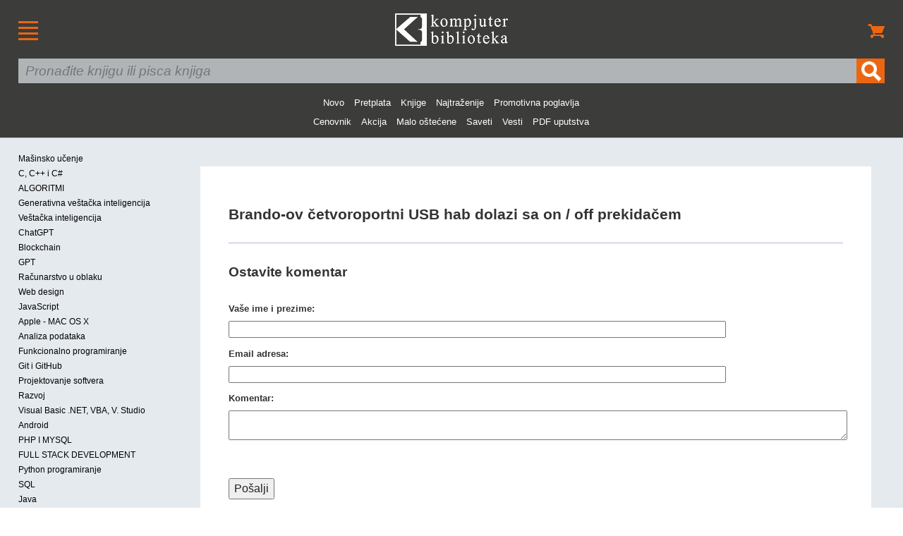

--- FILE ---
content_type: text/html
request_url: https://saveti.kombib.rs/ostavite-komentar.php?sid=4748
body_size: 4895
content:
<!DOCTYPE html PUBLIC "-//W3C//DTD XHTML 1.0 Transitional//EN" "https://www.w3.org/TR/xhtml1/DTD/xhtml1-transitional.dtd">
<!--[if lt IE 7]> <html class="ie6 oldie"> <![endif]-->
<!--[if IE 7]>    <html class="ie7 oldie"> <![endif]-->
<!--[if IE 8]>    <html class="ie8 oldie"> <![endif]-->
<!--[if gt IE 8]><!-->
<html xmlns="https://www.w3.org/1999/xhtml" class="">
<!--<![endif]-->
<head>
<meta http-equiv="Content-Type" content="text/html; charset=utf-8" />
<meta name="viewport" content="width=device-width, initial-scale=1"/>
<meta name="verify-v1" content="AFh/5pbrODFth1U5dKZF+YIXLki6hVnFrEAy5yQySxY=">
<title>Ostavite komentar | </title>
<meta name="description" content="Ostavite komentar. Knjiga . " />
<meta name="keywords" content="ostavite, komentar, knjiga, knjige" />
<link href="boilerplate.css" rel="stylesheet" type="text/css" />
<link href="https://kombib.rs/novi-stilovi.css" rel="stylesheet" type="text/css" />
<link rel="shortcut icon" type="image/x-icon" href="https://kombib.rs/favicon.ico">
<link rel="alternate" type="application/rss+xml" title="Vesti Kompjuter biblioteke" href="https://kombib.rs/vesti.xml">
<!--[if lt IE 9]>
<script src="//html5shiv.googlecode.com/svn/trunk/html5.js"></script>
<![endif]-->
<script async src="respond.min.js"></script>
<script async type="text/javascript">
var gaJsHost = (("https:" == document.location.protocol) ? "https://ssl." : "https://www.");
document.write(unescape("%3Cscript src='" + gaJsHost + "google-analytics.com/ga.js' type='text/javascript'%3E%3C/script%3E"));
</script>
<script async type="text/javascript">
var pageTracker = _gat._getTracker("UA-1748761-2");
pageTracker._initData();
pageTracker._trackPageview();
</script>  

<!-- Google Tag Manager -->
<script>(function(w,d,s,l,i){w[l]=w[l]||[];w[l].push({'gtm.start':
new Date().getTime(),event:'gtm.js'});var f=d.getElementsByTagName(s)[0],
j=d.createElement(s),dl=l!='dataLayer'?'&l='+l:'';j.async=true;j.src=
'https://www.googletagmanager.com/gtm.js?id='+i+dl;f.parentNode.insertBefore(j,f);
})(window,document,'script','dataLayer','GTM-5PKFD32');</script>
<!-- End Google Tag Manager --><!-- Facebook Pixel Code -->
<script>
  !function(f,b,e,v,n,t,s)
  {if(f.fbq)return;n=f.fbq=function(){n.callMethod?
  n.callMethod.apply(n,arguments):n.queue.push(arguments)};
  if(!f._fbq)f._fbq=n;n.push=n;n.loaded=!0;n.version='2.0';
  n.queue=[];t=b.createElement(e);t.async=!0;
  t.src=v;s=b.getElementsByTagName(e)[0];
  s.parentNode.insertBefore(t,s)}(window, document,'script',
  'https://connect.facebook.net/en_US/fbevents.js');
  fbq('init', '171860257087870');
  fbq('track', 'PageView');
</script>
<noscript><img height="1" width="1" style="display:none"
  src="https://www.facebook.com/tr?id=171860257087870&ev=PageView&noscript=1"
/></noscript>
<!-- End Facebook Pixel Code -->
<script type="text/javascript">
<!--
function MM_validateForm() { //v4.0
  if (document.getElementById){
    var i,p,q,nm,test,num,min,max,errors='',args=MM_validateForm.arguments;
    for (i=0; i<(args.length-2); i+=3) { test=args[i+2]; val=document.getElementById(args[i]);
      if (val) { nm=val.name; if ((val=val.value)!="") {
        if (test.indexOf('isEmail')!=-1) { p=val.indexOf('@');
          if (p<1 || p==(val.length-1)) errors+='- '+nm+' must contain an e-mail address.\n';
        } else if (test!='R') { num = parseFloat(val);
          if (isNaN(val)) errors+='- '+nm+' must contain a number.\n';
          if (test.indexOf('inRange') != -1) { p=test.indexOf(':');
            min=test.substring(8,p); max=test.substring(p+1);
            if (num<min || max<num) errors+='- '+nm+' must contain a number between '+min+' and '+max+'.\n';
      } } } else if (test.charAt(0) == 'R') errors += '- '+nm+' is required.\n'; }
    } if (errors) alert('The following error(s) occurred:\n'+errors);
    document.MM_returnValue = (errors == '');
} }
//-->
</script>
</head>
<body>
<!-- <script>
/*  if(/^\?_se=/.test(location.search))
     location.replace(location.href.replace(/\?_se.+/, ""));
	 */
</script>-->
<!--
<script>
  /*if(/^\?/.test(location.search))
     location.replace(location.href.replace(/\?.+/, ""));*/
</script>  -->
<div id="heder">
<table width="100%" border="0" cellspacing="0" cellpadding="0">
  <tr>
    <td width="15%" valign="middle"><div id="logo_meni_korpa" align="left"><a href="https://kombib.rs/sve-veze.php"><img src="https://kombib.rs/slike-resp-dizajn-novi/meni.gif" alt="Veze, linkovi" border="0" title="Veze, linkovi"/></a></div></td>
    <td width="70%" valign="middle"><div id="logo_meni_korpa" align="center"><a href="https://kombib.rs/"><img src="https://kombib.rs/slike-resp-dizajn-novi/logotip.png" alt="Kompjuter biblioteka" title="Kompjuter biblioteka" border="0" /></a></div></td>
    <td width="15%" ><div id="logo_meni_korpa" align="right"><a href="https://kombib.rs/korpa.php"><img src="https://kombib.rs/slike-resp-dizajn-novi/korpa.png" alt="Korpa" border="0" title="Korpa"/></a></div></td>
    </tr>
  <tr>
    <td colspan="3" valign="middle"><div id="pretraga" class="fluid">
<form action="https://kombib.rs/gde.php" method="post" name="forma" id="forma" title="Pretraživanje" onSubmit="return checkform(forma)">
    <table width="100%" border="0" align="center" cellpadding="0" cellspacing="0">
    <tr>
      <td><input name="q" type="text" required id="q" placeholder="Pronađite knjigu ili pisca knjiga" value=""/></td>
      <td width="40"><input type="submit" name="button" id="button" value="" /></td>
    </tr>
  </table>
</form>
<p class="sakri" align="center">
<span class="a"><a href="https://knjige.kombib.rs/20_najnovijih_knjiga.html">Novo</a></span>
<span class="a"><a href="https://knjige.kombib.rs/knjige_u_pripremi.html">Pretplata</a></span>
<span class="a"><a href="https://knjige.kombib.rs/">Knjige</a></span>
<span class="a"><a href="https://knjige.kombib.rs/najtrazenije_knjige.html">Najtraženije</a></span>
<span class="a"><a href="https://knjige.kombib.rs/knjige-u-elektronskoj-formi-1">Promotivna poglavlja</a></span><br />
<span class="a"><a href="https://knjige.kombib.rs/cenovnik.php">Cenovnik</a></span>
<span class="a"><a href="https://knjige.kombib.rs/akcija-1">Akcija</a></span>
<span class="a"><a href="https://knjige.kombib.rs/malo-ostecene-1">Malo oštećene</a></span>
<span class="a"><a href="https://saveti.kombib.rs/">Saveti</a></span> 
<span class="a"><a href="https://vesti.kombib.rs/">Vesti</a></span> 
<span class="a"><a href="https://knjige.kombib.rs/pdf-uputstva-1">PDF uputstva</a></span>
</p></td>

    </tr>
</table>
<!-- Google Tag Manager (noscript) -->
<noscript><iframe src="https://www.googletagmanager.com/ns.html?id=GTM-5PKFD32"
height="0" width="0" style="display:none;visibility:hidden"></iframe></noscript>
<!-- End Google Tag Manager (noscript) -->
</div>
<div class="gridContainer clearfix">
<div id="levi_stubac" class="fluid">
<!--<p class="tekst"><strong>Oblasti, naše knjige</strong></p> -->
<p class="oblasti">&nbsp;</p> 
 <p class="oblasti"><a href="https://knjige.kombib.rs/oblasti-knjiga-169-1">Mašinsko učenje</a></p>
  <p class="oblasti"><a href="https://knjige.kombib.rs/oblasti-knjiga-15-1">C, C++ i C#</a></p>
  <p class="oblasti"><a href="https://knjige.kombib.rs/oblasti-knjiga-190-1">ALGORITMI</a></p>
  <p class="oblasti"><a href="https://knjige.kombib.rs/oblasti-knjiga-182-1">Generativna veštačka inteligencija</a></p>
  <p class="oblasti"><a href="https://knjige.kombib.rs/oblasti-knjiga-178-1">Veštačka inteligencija</a></p>
  <p class="oblasti"><a href="https://knjige.kombib.rs/oblasti-knjiga-181-1">ChatGPT</a></p>
  <p class="oblasti"><a href="https://knjige.kombib.rs/oblasti-knjiga-184-1">Blockchain</a></p>
  <p class="oblasti"><a href="https://knjige.kombib.rs/oblasti-knjiga-183-1">GPT</a></p>
  <p class="oblasti"><a href="https://knjige.kombib.rs/oblasti-knjiga-170-1">Računarstvo u oblaku</a></p>
  <p class="oblasti"><a href="https://knjige.kombib.rs/oblasti-knjiga-27-1">Web design</a></p>
  <p class="oblasti"><a href="https://knjige.kombib.rs/oblasti-knjiga-18-1">JavaScript</a></p>
  <p class="oblasti"><a href="https://knjige.kombib.rs/oblasti-knjiga-37-1">Apple - MAC OS X</a></p>
  <p class="oblasti"><a href="https://knjige.kombib.rs/oblasti-knjiga-187-1">Analiza podataka</a></p>
  <p class="oblasti"><a href="https://knjige.kombib.rs/oblasti-knjiga-186-1">Funkcionalno programiranje</a></p>
  <p class="oblasti"><a href="https://knjige.kombib.rs/oblasti-knjiga-185-1">Git i GitHub</a></p>
  <p class="oblasti"><a href="https://knjige.kombib.rs/oblasti-knjiga-189-1">Projektovanje softvera</a></p>
  <p class="oblasti"><a href="https://knjige.kombib.rs/oblasti-knjiga-188-1">Razvoj</a></p>
  <p class="oblasti"><a href="https://knjige.kombib.rs/oblasti-knjiga-16-1">Visual Basic .NET, VBA, V. Studio</a></p>
  <p class="oblasti"><a href="https://knjige.kombib.rs/oblasti-knjiga-126-1">Android</a></p>
  <p class="oblasti"><a href="https://knjige.kombib.rs/oblasti-knjiga-155-1">PHP I MYSQL</a></p>
  <p class="oblasti"><a href="https://knjige.kombib.rs/oblasti-knjiga-176-1">FULL STACK DEVELOPMENT</a></p>
  <p class="oblasti"><a href="https://knjige.kombib.rs/oblasti-knjiga-165-1">Python programiranje</a></p>
  <p class="oblasti"><a href="https://knjige.kombib.rs/oblasti-knjiga-13-1">SQL</a></p>
  <p class="oblasti"><a href="https://knjige.kombib.rs/oblasti-knjiga-177-1">Java</a></p>
  <p class="oblasti"><a href="https://knjige.kombib.rs/oblasti-knjiga-102-1">Marketing</a></p>
  <p class="oblasti"><a href="https://knjige.kombib.rs/oblasti-knjiga-133-1">WordPress</a></p>
  <p class="oblasti"><a href="https://knjige.kombib.rs/oblasti-knjiga-22-1">AutoCad, ArchiCAD, SolidWorks, Catia, Pro/Engineer</a></p>
  <p class="oblasti"><a href="https://knjige.kombib.rs/oblasti-knjiga-179-1">Serija Roberta C. Martina</a></p>
  <p class="oblasti"><a href="https://knjige.kombib.rs/oblasti-knjiga-14-1">Access</a></p>
  <p class="oblasti"><a href="https://knjige.kombib.rs/oblasti-knjiga-28-1">Animacija</a></p>
  <p class="oblasti"><a href="https://knjige.kombib.rs/oblasti-knjiga-26-1">Audio, Multimedia, Video</a></p>
  <p class="oblasti"><a href="https://knjige.kombib.rs/oblasti-knjiga-2-1">Baze podataka</a></p>
  <p class="oblasti"><a href="https://knjige.kombib.rs/oblasti-knjiga-135-1">CSS</a></p>
  <p class="oblasti"><a href="https://knjige.kombib.rs/oblasti-knjiga-17-1">Delphi</a></p>
  <p class="oblasti"><a href="https://knjige.kombib.rs/oblasti-knjiga-31-1">Digitalna fotografija</a></p>
  <p class="oblasti"><a href="https://knjige.kombib.rs/oblasti-knjiga-171-1">Django</a></p>
  <p class="oblasti"><a href="https://knjige.kombib.rs/oblasti-knjiga-168-1">E-komerc</a></p>
  <p class="oblasti"><a href="https://knjige.kombib.rs/oblasti-knjiga-36-1">ECDL </a></p>
  <p class="oblasti"><a href="https://knjige.kombib.rs/oblasti-knjiga-138-1">GOOGLE</a></p>
  <p class="oblasti"><a href="https://knjige.kombib.rs/oblasti-knjiga-21-1">Grafika, Dizajn, Štampa</a></p>
  <p class="oblasti"><a href="https://knjige.kombib.rs/oblasti-knjiga-9-1">Hardver</a></p>
  <p class="oblasti"><a href="https://knjige.kombib.rs/oblasti-knjiga-6-1">Internet</a></p>
  <p class="oblasti"><a href="https://knjige.kombib.rs/oblasti-knjiga-139-1">Joomla</a></p>
  <p class="oblasti"><a href="https://knjige.kombib.rs/oblasti-knjiga-136-1">jQuery</a></p>
  <p class="oblasti"><a href="https://knjige.kombib.rs/oblasti-knjiga-11-1">Mreže</a></p>
  <p class="oblasti"><a href="https://knjige.kombib.rs/oblasti-knjiga-23-1">MS Office</a></p>
  <p class="oblasti"><a href="https://knjige.kombib.rs/oblasti-knjiga-20-1">Obrada teksta</a></p>
  <p class="oblasti"><a href="https://knjige.kombib.rs/oblasti-knjiga-130-1">OFFICE 2013</a></p>
  <p class="oblasti"><a href="https://knjige.kombib.rs/oblasti-knjiga-180-1">Poslovanje</a></p>
  <p class="oblasti"><a href="https://knjige.kombib.rs/oblasti-knjiga-32-1">Programiranje</a></p>
  <p class="oblasti"><a href="https://knjige.kombib.rs/oblasti-knjiga-161-1">Raspberry PI</a></p>
  <p class="oblasti"><a href="https://knjige.kombib.rs/oblasti-knjiga-24-1">Rečnici</a></p>
  <p class="oblasti"><a href="https://knjige.kombib.rs/oblasti-knjiga-172-1">Robotika</a></p>
  <p class="oblasti"><a href="https://knjige.kombib.rs/oblasti-knjiga-174-1">Ruby i Ruby on Rails</a></p>
  <p class="oblasti"><a href="https://knjige.kombib.rs/oblasti-knjiga-25-1">Sertifikati</a></p>
  <p class="oblasti"><a href="https://knjige.kombib.rs/oblasti-knjiga-146-1">Statistika</a></p>
  <p class="oblasti"><a href="https://knjige.kombib.rs/oblasti-knjiga-19-1">Tabele</a></p>
  <p class="oblasti"><a href="https://knjige.kombib.rs/oblasti-knjiga-148-1">Telekomunikacije</a></p>
  <p class="oblasti"><a href="https://knjige.kombib.rs/oblasti-knjiga-10-1">Unix, Linux</a></p>
  <p class="oblasti"><a href="https://knjige.kombib.rs/oblasti-knjiga-8-1">Windows</a></p>
  <p class="oblasti"><a href="https://knjige.kombib.rs/oblasti-knjiga-43-1">Windows 7</a></p>
  <p class="oblasti"><a href="https://knjige.kombib.rs/oblasti-knjiga-131-1">Windows 8</a></p>
  <p class="oblasti"><a href="https://knjige.kombib.rs/oblasti-knjiga-29-1">Zaštita i sigurnost</a></p>
 <p class="oblasti">&nbsp;</p>
<!--
<p class="tekst"><strong>Oblasti, drugi izdavači</strong></p>
    <p class="oblasti"><a href="oblasti-knjiga--1"></a></p>
    -->
<p class="oblasti">&nbsp;</p></div>
<div id="desni_stubac" class="fluid">
<p class="tekst">&nbsp;</p>
<div id="desni_stubac1">
<h1>Brando-ov četvoroportni USB hab dolazi sa on / off prekidačem</h1>
<p class="linija_pasus">&nbsp;</p>
<h2>Ostavite komentar</h2>
<form action="/ostavite-komentar.php?sid=4748" method="POST" name="form1" id="form1" onsubmit="MM_validateForm('ime','','R','email','','RisEmail','komentar','','R');return document.MM_returnValue">
 <p class="fluid tekst tekst_forma_odbijanje"><strong>Vaše ime i prezime:  </strong></p>
  <input name="ime" type="text" class="fluid forma_unos" id="ime" value="" />
<p class="fluid tekst tekst_forma_odbijanje"><strong>Email adresa: </strong></p>
<input name="email" type="text" class="fluid forma_unos" id="email" value="" />
<p class="fluid tekst tekst_forma_odbijanje"><strong>Komentar:</strong></p>
<textarea name="komentar" class="forma_unos_textarea" id="komentar"></textarea>
<p class="cena">&nbsp;</p>
<input type="submit" class="dodaj_dugme" value="Pošalji" />
<input name="VestID" type="hidden" id="VestID" value="4748" />
<input name="is_savet" type="hidden" id="is_savet" value="1" />
<input type="hidden" name="MM_insert" value="form1" />
</form>
<p>&nbsp;</p>
</div>
<p>&nbsp;</p>
</div>
</div>
<div id="futer">
  <table width="100%" border="0" cellpadding="0" cellspacing="0">
    <tr>
      <td valign="top"><div id="noge1" class="fluid">
        <p class="futer-tekst-veze"><a href="https://kombib.rs/">Početna</a></p>
        <p class="futer-tekst-veze"> <a href="https://knjige.kombib.rs/20_najnovijih_knjiga.html">Najnovije</a></p>
        <p class="futer-tekst-veze"><a href="https://knjige.kombib.rs/knjige_u_pripremi.html">U pretplati</a></p>
        <p class="futer-tekst-veze"><a href="https://knjige.kombib.rs/">Knjige</a></p>
        <p class="futer-tekst-veze"><a href="https://knjige.kombib.rs/najtrazenije_knjige.html">Najtraženije</a></p>
        <p class="futer-tekst-veze"><a href="https://knjige.kombib.rs/knjige-u-elektronskoj-formi-1">Promotivna poglavlja</a></p>
        </div>
      <div id="noge2" class="fluid">
                <p class="futer-tekst-veze"><a href="https://knjige.kombib.rs/cenovnik.php">Cenovnik</a></p>
        <p class="futer-tekst-veze"><a href="https://knjige.kombib.rs/akcija-1">Akcija </a></p>
        <p class="futer-tekst-veze"><a href="malo-ostecene-1">Malo oštećene</a></p>
        <p class="futer-tekst-veze"><a href="http://saveti.kombib.web/">Saveti</a></p>
        <p class="futer-tekst-veze"><a href="http://vesti.kombib.web/">Vesti</a></p>
        <p class="futer-tekst-veze"><a href="pdf-uputstva-1">PDF uputstva</a></p>
      </div>
        <div id="noge3" class="fluid">
          <p class="futer-tekst-veze"><a href="https://knjige.kombib.rs/ecdl_info.php">ECDL</a></p>
          <p class="futer-tekst-veze"><a href="https://kombib.rs/recnik.php">Rečnik</a></p>
          <p class="futer-tekst-veze"><a href="https://kombib.rs/kblista.php">KB lista, prijavite se </a></p>
          <p class="futer-tekst-veze"><a href="https://kombib.rs/kontakt.php">Kontakt</a></p>
          </div>
        <div>
          <div align="center" id="meni_noge" class="hide_desktop"><a href="https://kombib.rs/sve-veze.php"><img src="https://kombib.rs/slike-resp-dizajn-novi/meni-noge.gif"  alt="Veze, linkovi" width="28" height="27" title="Veze, linkovi" align="middle"/></a></div>
                  </div></td>
    </tr>
    <tr>
      <td height="20"></td>
    </tr>
    <tr>
      <td><table border="0" align="center" cellpadding="0" cellspacing="0">
        <tr>
          <td width="62" align="center" valign="bottom"><a href="https://www.linkedin.com/m/login/"><img src="https://kombib.rs/slike-resp-dizajn-novi/linkedin-siva.png" alt="Linkedin" border="0" title="Linkedin" /></a></td>
          <td width="62" align="center" valign="bottom"><a href="https://twitter.com/kombib" target="_blank"><img src="https://kombib.rs/slike-resp-dizajn-novi/twitter-siva.png" alt="Twitter" border="0" title="Twitter" /></a></td>
          <td width="62" align="center" valign="bottom"><a href="https://www.facebook.com/kompjuter.biblioteka/" target="_blank"><img src="https://kombib.rs/slike-resp-dizajn-novi/facebook-siva.png" alt="Facebook" border="0" title="Facebook"/></a></td>
          </tr>
      </table></td>
    </tr>
    <tr>
      <td>&nbsp;</td>
    </tr>
  </table>
</div><table width="100%" border="0" cellpadding="0" cellspacing="0">
  <tr>
    <td width="20" valign="middle" bgcolor="#333333">&nbsp;</td>
    <td height="20" valign="middle" bgcolor="#333333">&nbsp;</td>
    <td width="20" valign="middle" bgcolor="#333333">&nbsp;</td>
  </tr>
  <tr>
    <td width="20" valign="middle" bgcolor="#333333">&nbsp;</td>
    <td valign="middle" bgcolor="#333333"><div align="center"><span align="center" class="futer-tekst-prava">© Sva prava pridržana, Kompjuter biblioteka, Beograd, Obalskih radnika 4a, Telefon: +381 11 252 0 272</span></div></td>
    <td width="20" valign="middle" bgcolor="#333333">&nbsp;</td>
  </tr>
  <tr>
    <td width="20" valign="middle" bgcolor="#333333">&nbsp;</td>
    <td height="40" valign="middle" bgcolor="#333333">&nbsp;</td>
    <td width="20" valign="middle" bgcolor="#333333">&nbsp;</td>
  </tr>
</table>
<script language="JavaScript" type="text/javascript">
 function checkform (forma)
 {
  if (forma["q"].value == "") {
    alert("Nema teksta u polju za pretragu!");
    forma["q"].focus();
    return false ; }

if (forma.q.value.length < 2)
  {
    alert ('U polje za pretragu upisite najmanje 2 znaka!');
    forma.q.focus ();
    return false;
  }
   return true; } 
</script></body>
</html>


--- FILE ---
content_type: text/css
request_url: https://kombib.rs/novi-stilovi.css
body_size: 5040
content:
@charset "utf-8";
/* Simple fluid media
   Note: Fluid media requires that you remove the media's height and width attributes from the HTML
   http://www.alistapart.com/articles/fluid-images/ 
*/
img, object, embed, video {
	max-width: 100%;
}

/* IE 6 does not support max-width so default to width 100% */
.ie6 img {
	width:100%;
}

/*
	Dreamweaver Fluid Grid Properties
	----------------------------------
	dw-num-cols-mobile:		4;
	dw-num-cols-tablet:		8;
	dw-num-cols-desktop:	12;
	dw-gutter-percentage:	25;
	
	Inspiration from "Responsive Web Design" by Ethan Marcotte 
	http://www.alistapart.com/articles/responsive-web-design
	
	and Golden Grid System by Joni Korpi
	http://goldengridsystem.com/
*/

.fluid {
	clear: both;
	margin-left: 0;
	width: 100%;
	float: left;
	display: block;
}

.fluidList {
    list-style:none;
    list-style-image:none;
    margin:0;
    padding:0;        
}
body {
background:url(https://kombib.rs/slike-resp-dizajn-novi/pozadina-strane.gif);
background-repeat:repeat;
}
@font-face {
font-family: Montserrat-Regular;
src: url(https://kombib.rs/fontovi/Montserrat-Regular.ttf);
}
@font-face {
font-family: Montserrat-Medium;
src: url(https://kombib.rs/fontovi/Montserrat-Medium.ttf);
}
@font-face {
font-family: Ubuntu-Bold;
src: url(https://kombib.rs/fontovi/Ubuntu-Bold.ttf);
}
@font-face {
font-family: Ubuntu-BoldItalic;
src: url(https://kombib.rs/fontovi/Ubuntu-BoldItalic.ttf);
}
@font-face {
font-family: Ubuntu-Italic;
src: url(https://kombib.rs/fontovi/Ubuntu-Italic.ttf);
}
@font-face {
font-family: Ubuntu-Light;
src: url(https://kombib.rs/fontovi/Ubuntu-Light.ttf);
}
@font-face {
font-family: Ubuntu-LightItalic;
src: url(https://kombib.rs/fontovi/Ubuntu-LightItalic.ttf);
}
@font-face {
font-family: Ubuntu-Medium;
src: url(https://kombib.rs/fontovi/Ubuntu-Medium.ttf);
}
@font-face {
font-family: Ubuntu-MediumItalic;
src: url(https://kombib.rs/fontovi/Ubuntu-MediumItalic.ttf);
}
@font-face {
font-family: Ubuntu-Regular;
src: url(https://kombib.rs/fontovi/Ubuntu-Regular.ttf);
}
@font-face {
font-family: Montserrat-Regular;
src: url(https://kombib.rs/fontovi/Montserrat-Regular.ttf);
}
@font-face {
font-family: Montserrat-Medium;
src: url(https://kombib.rs/fontovi/Montserrat-Medium.ttf);
}


/* MOBILE Layout: 480px and below. */

#strana_knjige_vest_levo {
width: 100%;
clear: both;
margin-left: 0;
display: block;
/*background-color: #CCCC00;*/
margin-top: 20px;
}
#strana_knjige_vest_sredina {
width: 100%;
clear: both;
margin-left: 0;
display: block;
/*background-color: #CCCC00;*/
margin-top: 20px;
}
#strana_knjige_vest_desno {
width: 100%;
clear: both;
margin-left: 0;
display: block;
/*background-color: #CCCC00;*/
margin-top: 20px;
}
.samo_za_racunar{
display: none;
}
.tekst_recnik {
	color: #000000;
font-family: 'Montserrat-Regular', sans-serif;
	font-size: 120%;
	text-align: left;
	line-height: 160%;
	margin-bottom: 7px;
	letter-spacing: 7px;
}
.tekst_recnik a:link{
	color:#004080;
	text-decoration:none;
	font-weight: bold;
}
.tekst_recnik a:visited{
color:#004080;
text-decoration:none;
font-weight: bold;
}
.tekst_recnik a:hover{
color:#004080;
text-decoration:none;
font-weight: bold;
}
.tekst_recnik a:active{
color:#004080;
text-decoration:none;
font-weight: bold;
}

#recnik_rec {
	width: 100%;
}
#recnik_objasnjenje {
	width: 100%;
}
.uvlaka {
	width:100%;
	}

.bela_pozadina {
background-color:#FFFFFF;
}
#strana_knjige_1 {
	width: 100%;
	display: block;
	/*background-color: #FF0000;*/
	margin-top: 30px;
}
#strana_knjige_1 img{
	display:block;
	width: 100%;
	margin-left: auto;
	margin-right: auto;
}
#strana_knjige_2 {
	width: 100%;
	clear: both;
	margin-left: 0;
	/*background-color: #006699;*/
	margin-top: 30px;
}
#strana_knjige_3 {
	width: 100%;
	clear: both;
	margin-left: 0;
	display: block;
	/*background-color: #CCCC00;*/
	margin-top: 30px;

}
#strana_knjige_4 {
width: 100%;
clear: both;
margin-left: 0;
display: block;
margin-bottom: 20px;
}
#strana_knjige_5 {
width: 100%;
clear: both;
margin-left: 0;
display: block;
margin-bottom: 20px;
}
#strana_knjige_6 {
width: 100%;
clear: both;
margin-left: 0;
display: block;
margin-top: 30px;
}
.forma_unos {
	font-family: Gotham, "Helvetica Neue", Helvetica, Arial, sans-serif;
	font-size: 160%;
	color:#000000;
	width:100%
}
.forma_unos img{
width:40%;
}
.forma_unos_textarea {
	font-family: Gotham, "Helvetica Neue", Helvetica, Arial, sans-serif;
	font-size: 160%;
	color:#000000;
	width: 100%;
}

.dodaj_dugme {
	font-family: Gotham, "Helvetica Neue", Helvetica, Arial, sans-serif;
	height: 30px;
	margin-top: 0px;
	margin-left: 0px;
	margin-bottom: 15px;
	font-size: 120%;
		}

.bez_odbijanja { margin:0; }

h1 {font-family: 'Ubuntu-Regular', sans-serif;color: #333333;font-size: 140%;display:block; }
h1 a:link, h1 a:active, h1 a:visited, h1 a:hover{text-decoration: none;color: #000000;}

h2 {font-family: 'Ubuntu-Regular', sans-serif;color: #333333;font-size: 120%;display:block; }
h2 a:link, h2 a:active, h2 a:visited, h2 a:hover{text-decoration: none;color: #000000;}

h3 {font-family: 'Ubuntu-Regular', sans-serif;color: #333333;font-size: 110%;display:block; }
h3 a:link, h3 a:active, h3 a:visited, h3 a:hover{text-decoration: none;color: #000000;}

h4 {font-family: 'Ubuntu-Regular', sans-serif;color: #333333;font-size: 100%;display:block; }
h4 a:link, h4 a:active, h4 a:visited, h4 a:hover{text-decoration: none;color: #000000;}


.book-block-price-full{ font-family: 'Ubuntu-Regular', sans-serif; font-weight:300; font-size:100%; color:#555; text-decoration:line-through; margin-top:0px; }

.tekst {
	color:#333333;
font-family: 'Montserrat-Regular', sans-serif;
	font-size: 100%;
	font-weight:400;
line-height: 160%;
/*line-height:1.5em;*/
	margin-bottom: 7px;
}
.tekst a:link{
	color:#333333;
	text-decoration:none;
	font-weight: bold;
}
.tekst a:visited{
color:#333333;
text-decoration:none;
font-weight: bold;
}
.tekst a:hover{
color:#ff6600;
text-decoration:none;
font-weight: bold;
}
.tekst a:active{
color:#333333;
text-decoration:none;
font-weight: bold;
}

.tekst_sajam {
color:#ff6600;
font-family: 'Montserrat-Regular', sans-serif;
	font-size: 100%;
	font-weight:400;
line-height: 160%;
/*line-height:1.5em;*/
	margin-bottom: 7px;
	text-align:center;
}
.tekst_sajam a:link{
	color:#ff6600;
	text-decoration:none;
	font-weight: bold;
}
.tekst_sajam a:visited{
color:#ff6600;
text-decoration:none;
font-weight: bold;
}
.tekst a:hover{
color:#ff6600;
text-decoration:none;
font-weight: bold;
}
.tekst_sajam a:active{
color:#ff6600;
text-decoration:none;
font-weight: bold;
}

.tekst_knjiga {
	color:#333333;
font-family: 'Montserrat-Regular', sans-serif;
	font-size: 120%;
	font-weight:400;
	text-align:left;
line-height: 160%;
/*line-height:1.5em;*/
	margin-bottom: 7px;
}
.tekst_knjiga a:link{
	color:#333333;
	text-decoration:none;
	font-weight: bold;
}
.tekst_knjiga a:visited{
color:#333333;
text-decoration:none;
font-weight: bold;
}
.tekst_knjiga a:hover{
color:#ff6600;
text-decoration:none;
font-weight: bold;
}
.tekst_knjiga a:active{
color:#333333;
text-decoration:none;
font-weight: bold;
}

.brojevi_navigator {
	font-family: Gotham, "Helvetica Neue", Helvetica, Arial, sans-serif;
	font-size: 120%;
	color: #000000;
	text-decoration: none;
	line-height: 200%;
	font-weight: bold;
	text-align:center;
padding-right: 20px;
	}
.brojevi_navigator a:active {
	text-decoration: none;
	color: #000000;
}
.brojevi_navigator a:link {
	text-decoration: none;
	color: #000000;
}
.brojevi_navigator a:visited {
	text-decoration: none;
	color: #000000;
}
.brojevi_navigator a:hover {
	text-decoration: none;
	color: #000000;
}
.dugme_navigator {
	font-family: Gotham, "Helvetica Neue", Helvetica, Arial, sans-serif;
	display:block;
	color:#000000;
	font-size:130%;
	height:130%;
	text-decoration:none;
	text-align:left;
	padding-bottom: 10px;
font-weight: bold;
}
.dugme_navigator a:active {
	color: #000000;
	text-decoration: none;
}
.dugme_navigator a:link {
	color: #000000;
	text-decoration: none;
}
.dugme_navigator a:visited {
	color: #000000;
	text-decoration: none;
}
.dugme_navigator a:hover {
	color: #000000;
	text-decoration: none;
}
.oblasti { color: #000000; font-family: 'Montserrat-Regular', sans-serif; font-size: 100%;
text-align:left; margin:0; margin-bottom:5px;}
.oblasti a:link, .oblasti a:active,.oblasti a:visited {text-decoration: none; color: #000000; }
.oblasti a:hover{
	text-decoration: none;
	color: #ff6600;
}

.sakri{
	display:none;
	} 
span.a { color: #FFFFFF; font-family: 'Montserrat-Regular', sans-serif; font-size: 80%;
text-align:center; display:none; margin-right:5px;margin-left:5px; margin-bottom:7px;}
span.a a:link, span.a a:active, span.a a:visited {text-decoration: none; color: #FFFFFF; }
span.a a:hover{
	text-decoration: none;
	color: #ff6600;
}

span.b { color:#999999; font-family: 'Montserrat-Regular', sans-serif; font-size: 80%;
text-align:center; display:none; margin-right:5px;margin-left:5px}
span.b a:link, span.b a:active, span.b a:visited {text-decoration: none; color: #999999; }
span.b a:hover{
	text-decoration: none;
	color: #ff6600;
}

#logo_meni_korpa { padding-top:10px;}

.gridContainer {
	margin-left: auto;
	margin-right: auto;
	width: 86.45%;
	padding-left: 2.275%;
	padding-right: 2.275%;
	clear: none;
	float: none;
}
.gridContainer1 {
	width: 88.0000%;
	margin-left: auto;
	margin-right: auto;
	padding-left: 6.0000%;
	padding-right: 6.0000%;
	clear: none;
	float: none;
	}
#heder { height:140px; background:#3c3c3b; width: 86.45%; padding-left: 6.775%; padding-right: 6.775%; border-bottom:#c5c9ca; border-bottom-style:solid; border-bottom-width:1px; }

/*#heder { height:240px; background:#3c3c3b; width: 86.45%; padding-left: 6.775%; padding-right: 6.775%; border-bottom:#c5c9ca; border-bottom-style:solid; border-bottom-width:1px; }*/


#forma #q { background-image: url(https://kombib.rs/slike-resp-dizajn-novi/pozadina-pretraga.gif); background-repeat:repeat; border-top-style: none; border-right-style: none; border-bottom-style: none; border-left-style: none; margin: 0px; padding: 0px; width: 100%; height: 35px; font-family: 'Ubuntu-Regular', sans-serif; font-size: 120%; color:#000000; } ::-webkit-input-placeholder { font-style: italic;} :-moz-placeholder { font-style: italic; } ::-moz-placeholder { font-style: italic; } :-ms-input-placeholder { font-style: italic;}

#forma #button { /*position:absolute*/ background-image: url(https://kombib.rs/slike-resp-dizajn-novi/lupa.gif); background-repeat: no-repeat; width: 40px; height: 35px; margin: 0px; border: 0px; border-top-style: none; border-right-width: 0px; border-bottom-width: 0px; border-left-width: 0px; border-right-style: none; border-bottom-style: none; border-left-style: none; margin-left:0px;
} 

#forma input { text-indent: 10px; }
#pretraga { padding-top:6px; height:45px; padding-left: 0%; padding-right: 0%; width:100%;
} 

#levi_stubac {
	display:none;
	}
#desni_stubac {
width: 100%;
/*background-color:#FF9900;*/
}
#desni_stubac1 {
width: 92%;
background-color:white;
padding:4%;
}
.knjiga-pravougaonik{
float:left;
width:99.9999%;
background-color:white;
height:400px;
border-style:solid;
border-color:#CCCCCC;
border-width:1px;
margin-bottom:20px;
}
.knjiga-pravougaonik-unutra{
width:92.000%;
background-color:transparent;
margin:auto;
padding-top:10px;
}
.knjiga-naslov{
overflow:hidden;
text-overflow:ellipsis;
white-space:nowrap;
box-sizing:border-box;
-moz-box-sizing:border-box;
padding-right:5px;
}
.knjiga-naslov{
font-family: 'Montserrat-Regular', sans-serif;
font-size:120%;
font-weight:bold;
color:#333333;
height:4.61em;
text-overflow:initial;
white-space:normal;
line-height:1.5em;
margin-top:0px;
margin-bottom:15px;
}
.autor{
font-family: 'Montserrat-Regular', sans-serif;
font-size:100%;
font-weight:400;
color:#333333;
margin-bottom:0px;
overflow:hidden;
text-overflow:ellipsis;
white-space:nowrap;
box-sizing:border-box;
-moz-box-sizing:border-box;
padding-right:5px;
}
.autor{
/*background:#FF9900;*/
height:4.61em;
text-overflow:initial;
white-space:normal;
line-height:1.5em;
}
.minus-raznak {
margin-top:-10px;
}
.godine-broj-strana{
font-family: 'Montserrat-Regular', sans-serif;
font-size:100%;
font-weight:400;
color:#333333;
margin-top:0px;
margin-bottom:0px;
}
.korica{
width:80px;
height:104px;
/*height:123px;*/
float:right;
border-style:solid;
border-color:#666666;
border-width:1px;
position:relative;
margin:0px;
padding:0px;
}
.koricaVesti{
width:30%;
height:auto;
float:right;
border-style:solid;
border-color:#666666;
border-width:1px;
position:relative;
margin:0px;
padding:0px;
}
.knjiga-cena{
font-family: 'Montserrat-Regular', sans-serif;
font-size:115%;
font-weight: bold;
margin-top:20px;
}
.knjiga-opis{
width:100%;
overflow:hidden;
text-overflow:ellipsis;
white-space:nowrap;
box-sizing:border-box;
-moz-box-sizing:border-box;
padding:0px 0px;
}
.knjiga-opis{
/*background:#33CCCC;*/
font-family: 'Montserrat-Regular', sans-serif;
font-size:100%;
font-weight:400;
color:#333333;
height:4.61em;
text-overflow:initial;
white-space:normal;
line-height:1.5em;
margin:0px;
}
.filteri{
font-family: 'Montserrat-Regular', sans-serif;
font-size:110%;
font-weight:400;
color:#333333;
}
.tekst-dugme{
font-family: 'Montserrat-Medium', sans-serif;
font-size:80%;
font-stretch:ultra-condensed;
color:#FFFFFF;
padding-top:4px;
}
.tekst-dugme a:link, .tekst-dugme a:active, .tekst-dugme a:visited, .tekst-dugme a:hover{
	text-decoration: none;
	color: #FFFFFF;
}
.tekst-dugme1{
font-family: 'Montserrat-Medium', sans-serif;
font-size:140%;
color:#FFFFFF;
padding-top:4px;
font-weight:bold;
}
.tekst-dugme1 a:link, .tekst-dugme1 a:active, .tekst-dugme1 a:visited, .tekst-dugme1 a:hover{
	text-decoration: none;
	color: #FFFFFF;
}
#futer { background:url(https://kombib.rs/slike-resp-dizajn-novi/pozadina-noge.gif); background-repeat:repeat; width: 86.45%; padding-left: 6.775%; padding-right: 6.775%;}

.futer-tekst-veze { color: #FFFFFF; font-family: 'Montserrat-Regular', sans-serif; font-size: 100%; }
.futer-tekst-veze a:link, .futer-tekst-veze a:active, .futer-tekst-veze a:visited {
	text-decoration: none;
	color: #FFFFFF;
}
.futer-tekst-veze a:hover{
	text-decoration: none;
	color: #ff6600;
}

.futer-tekst-prava { color: #FFFFFF; font-family: 'Montserrat-Regular', sans-serif; font-size: 80%; padding-top:12px; margin:0; } 

#ul_deljenje { padding-top:25px; padding-bottom:25px; }
.li_deljenje { width: 12.0000%; clear: none; margin-right: 4.0000%; }

.book-block-title,.book-block-price{ width:100%; overflow:hidden; text-overflow:ellipsis; white-space:nowrap; box-sizing:border-box; -moz-box-sizing:border-box; padding:0px 10px; } .book-block-title{ font-family: 'Ubuntu-Medium', sans-serif; font-size:120%; font-weight:400; color:black; height:4em; text-overflow:initial; white-space:normal; line-height:1.3em; margin-top:5px; }

#meni_noge {
	text-align:center;
	padding-top:30px;
	padding-bottom:10px;
}

#noge1 {
display: none;
}
#noge2 {
display: none;
}
#noge3 {
display: none;
}
.knjiga-blok-title,.knjiga-blok-price{ width:100%; overflow:hidden; text-overflow:ellipsis; white-space:nowrap; box-sizing:border-box; -moz-box-sizing:border-box; padding:0px 10px; } .knjiga-blok-title{ font-family: 'Ubuntu-Medium', sans-serif; font-size:120%; font-weight:400; color:black; height:4em; text-overflow:initial; white-space:normal; line-height:1.3em; margin-top:5px; }

.knjiga-blok{
	float: left;
	width: 250px;
	margin-right: 20px;
	background-color: white;
	position: relative;
	margin-bottom: 40px;
	height: 500px;
	border: 1px solid #CCCCCC;
} 
.knjiga-blok-vesti-saveti{
	float: left;
	width: 250px;
	margin-right: 20px;
	background-color: white;
	position: relative;
	margin-bottom: 40px;
	height: 530px;
	border: 1px solid #CCCCCC;
} 

.knjiga-blok img { width:250px; height:350px }

.knjiga-blok-price-full{ font-family: 'Ubuntu-Regular', sans-serif; font-weight:300; font-size:100%; color:#555; text-decoration:line-through; margin-top:4px; }
.knjiga-blok-price-discounted{ font-family: 'Ubuntu-Medium', sans-serif; font-size:100%; color:#FF6B01; } .knjiga-blok:before,.knjiga-blok:after{ bottom:15px;left:5px;width:50%;height:20%;max-width:300px;max-height:100px;

/*-webkit-box-shadow:0 15px 10px rgba(0,0,0,0.5);-moz-box-shadow:0 15px 10px rgba(0,0,0,0.5);box-shadow:0 15px 10px rgba(0,0,0,0.5);*/


-webkit-transform:skew(-15deg) rotate(-6deg);-moz-transform:skew(-15deg) rotate(-6deg);-ms-transform:skew(-15deg) rotate(-6deg);-o-transform:skew(-15deg) rotate(-6deg);transform:skew(-15deg) rotate(-6deg);content:"";position:absolute;z-index:-2; } .knjiga-blok:after{ right:5px;left:auto;-webkit-transform:skew(15deg) rotate(6deg);-moz-transform:skew(15deg) rotate(6deg);-ms-transform:skew(15deg) rotate(6deg);-o-transform:skew(15deg) rotate(6deg);transform:skew(15deg) rotate(6deg);} .zeroMargin_mobile { margin-left: 0; }

.zeroMargin_mobile {
margin-left: 0;
}
.hide_mobile {
display: none;
}
.sakri_prikazi_mobile {
display: block;
}
.sakri_prikazi_racunar {
display: none;
}

/* Tablet Layout: 481px to 768px. Inherits styles from: Mobile Layout. */

@media only screen and (min-width: 481px) {


#strana_knjige_vest_levo {
}
#strana_knjige_vest_sredina {
}
#strana_knjige_vest_desno {
}
.tekst_recnik {
}
#recnik_rec {
}
#recnik_objasnjenje {
}
.samo_za_racunar{
display: none;
}	
.uvlaka {
	width:100%;
	}
#strana_knjige_1 {
width: 48.7179%;
display: block;
}
#strana_knjige_1 img{
	display:block;
	width: 80%;
	margin-left: auto;
	margin-right: auto;
}
#strana_knjige_2 {
width: 48.7179%;
margin-left: 2.5641%;
clear: none;
}
#strana_knjige_3 {
width: 100%;
margin-left: 0;
clear: both;
display: block;
}	
#strana_knjige_4 {
width: 100%;
clear: both;
margin-left: 0;
display: block;
margin-bottom: 20px;
}
#strana_knjige_5 {
width: 100%;
clear: both;
margin-left: 0;
display: block;
margin-bottom: 20px;
}
#strana_knjige_6 {
width: 100%;
clear: both;
margin-left: 0;
display: block;
}
.forma_unos {
font-size:160%;
}
.forma_unos_textarea {
}
	
.dodaj_dugme {}
	
.knjiga-naslov{
}
	
h1 { font-size: 140%;} h2 { font-size: 120%;} h3 { font-size: 110%;} h4 { font-size: 100%;}
	
.book-block-price-full{ }
.oblasti {
}
.tekst {
}
.tekst_sajam {
}
.tekst_knjiga {
}
.brojevi_navigator {
}
.dugme_navigator {
}	
	
.sakri{
display:none;
}
span.a { display:none}
span.b { display:none}

.gridContainer {
	width: 90.675%;
	padding-left: 1.1625%;
	padding-right: 1.1625%;
	clear: none;
	float: none;
	margin-left: auto;
}
.gridContainer1 {
	width: 91.0000%;
	margin-left: auto;
	margin-right: auto;
	padding-left: 4.5000%;
	padding-right: 4.5000%;
	clear: none;
	float: none;
	}
/*#heder { width:90.675%; padding-left: 4.6625%; padding-right: 4.6625%; }*/

.korica{
width:100px;
height:130px;
}
.koricaVesti{
width:30%;
height:auto;
}
#pretraga { width:100%; padding-left: 0%; padding-right: 0%; } 

#futer { width:90.675%; padding-left: 4.6625%; padding-right: 4.6625%; } .futer-tekst-prava { padding-top:25px; margin:0; }

#ul_deljenje { }
.li_deljenje { width: 12.0000%; clear: none; margin-right: 4.0000%; }

#levi_stubac {
	display:none;
}
#desni_stubac {
width: 100%;
}
#desni_stubac1 {
}
.knjiga-pravougaonik{
float:left;
width:70.0000%;
background-color:white;
height:395px;
border-style:solid;
border-color:#CCCCCC;
border-width:1px;
margin-bottom:20px;
margin-left:15%;
margin-rigt:15%;
}
.knjiga-pravougaonik-unutra{
width:92.000%;
background-color:transparent;
margin:auto;
padding-top:10px;
}
.autor{
}
.tekst-dugme{
}
.tekst-dugme1{
}
.hide_tablet {
display: none;
}
.sakri_prikazi_mobile {
}
.sakri_prikazi_racunar {
}
.zeroMargin_tablet {
margin-left: 0;
}
}

/* DESKTOP Layout: 769px to a max of 1232px.  Inherits styles from: Mobile Layout and Tablet Layout. */

@media only screen and (min-width: 769px) {

.samo_za_racunar{
display: block;
}

.tekst_recnik {
font-size: 90%;
letter-spacing: 1px;
}	
#recnik_rec {
	width: 45%;
	display: block;
	clear: none;
	float: left;
}
#recnik_objasnjenje {
	width: 53%;
	display: block;
	clear: none;
	float: right;
}
	
#strana_knjige_1 {
width: 32.2033%;
display: block;
}
#strana_knjige_1 img{
	display:block;
	width: 80%;
	margin-left: auto;
	margin-right: auto;
}
#strana_knjige_2 {
width: 32.2033%;
clear: none;
margin-left: 1.6949%;
}
#strana_knjige_3 {
width: 28.2033%;
clear: none;
margin-left: 1.6949%;
display: block;
border: 1px solid #5594db;
padding:10px;
}
#strana_knjige_4 {
width: 66.1016%;
clear: both;
margin-left: 0;
display: block;
}
#strana_knjige_5 {
width: 32.2033%;
clear: none;
margin-left: 1.6949%;
display: block;
}
#strana_knjige_6 {
width: 66.1016%;
clear: both;
margin-left: 0;
display: block;
}
#strana_knjige_vest_levo {
width: 23.7288%;
clear: both;
margin-left: 0;
display: block;
}
#strana_knjige_vest_sredina {
width: 49.1525%;
clear: none;
margin-left: 1.6949%;
display: block;
}
#strana_knjige_vest_desno {
width: 23.7288%;
clear: none;
margin-left: 1.6949%;
display: block;
}
.forma_unos {
font-size:100%;
width:80%
}
.forma_unos_textarea {
width: 100%;
font-size: 100%;
}
.dodaj_dugme {
	height: 30px;
	margin-left: 0px;
	font-size: 100%;
	margin-top: 0px;

}	
	
.knjiga-naslov{
font-size:90%;
}

h1 { font-size: 130%;} h2 { font-size: 120%;} h3 { font-size: 110%;} h4 { font-size: 100%;}
	
.book-block-price-full{ font-size:90%; float:left; margin-top:0px; margin-right:5px; }

.oblasti {
font-size: 75%;
}
.tekst {
font-size: 80%;
}
.tekst_sajam {
font-size: 100%;
}

.tekst_knjiga {
font-size: 80%;
font-weight:400;
line-height: 160%;
margin-bottom: 7px;
}
.sakri{
display:block;
}
.brojevi_navigator {
	font-size: 100%;
	line-height: 200%;
	font-weight: bold;
padding-right: 10px;
	}
.dugme_navigator {
	font-family: Gotham, "Helvetica Neue", Helvetica, Arial, sans-serif;
	display:block;
	color:#000000;
	font-size:80%;
	height:100%;
	text-decoration:none;
	padding-bottom: 10px;
font-weight: bold;
}
span.a { display:inline-block;}
span.b { display:inline-block;}

.gridContainer {
	width: 96.0000%;
	max-width: 1232px;
	padding-left: 2.0000%;
	padding-right: 2.0000%;
	margin: auto;
	clear: none;
	float: none;
	margin-left: auto;
	
}
.gridContainer1 {
	width: 96.0000%;
	max-width: 1232px;
	padding-left: 2.0000%;
	padding-right: 2.0000%;
	margin: auto;
	clear: none;
	float: none;
	margin-left: auto;
	}
#heder { height:195px; width:96.0000%; padding-left: 2.0000%; padding-right: 2.0000%; }
/*#heder { height:280px; width:96.0000%; padding-left: 2.0000%; padding-right: 2.0000%; }*/

.korica{
width:100px;
height:130px;
}
.koricaVesti{
width:30%;
height:auto;
}

#pretraga { width:100%; padding-left: 0%; padding-right: 0%; } 

#futer { width:96.0000%; padding-left: 2.0000%; padding-right: 2.0000%; padding-top: 20px;}

.futer-tekst-veze { font-size: 90%;
margin:0px; margin-bottom:10px;

}

.futer-tekst-prava { font-size: 80%; padding-top:30px; margin:0; }

#ul_deljenje { padding-top:15px; padding-bottom:0px; }
.li_deljenje { width: 19.0000%; margin-right: 0.5000%; margin-left: 0.50000%; clear: none; }

.zeroMargin_desktop { margin-left: 0; }
.hide_desktop { display: none; } 

.sakri_prikazi_mobile {
display: none;
}
.sakri_prikazi_racunar {
display: block;
}

#levi_stubac {
width: 17.7288%;
display:block;
}
#noge1 {
width: 32.2033%;
display: block;
}
#noge2 {
width: 32.2033%;
clear: none;
margin-left: 1.6949%;
display: block;
}
#noge3 {
width: 32.2033%;
clear: none;
margin-left: 1.6949%;
display: block;
}
#desni_stubac {
width: 80.5762%;
margin-left: 1.6949%;
clear: none;
}
#desni_stubac1 {
width: 88%;
margin:auto;
padding:4%;
}
.knjiga-pravougaonik{
float:left;
width:50.0000%;
background-color:transparent;
height:368px;
margin-bottom:0px;
margin-left:0%;
margin-rigt:0%;
border-width:0px;
}
.knjiga-pravougaonik-unutra{
width:81.0000%;
padding:20px;
background-color:white;
border-style:solid;
border-color:#CCCCCC;
border-width:0px;
}
.godine-broj-strana{
font-size:80%;
margin-top:0px;
margin-bottom:0px;
}
.autor{
font-size:80%;
}
.knjiga-opis{
width:100%;
overflow:hidden;
text-overflow:ellipsis;
white-space:nowrap;
box-sizing:border-box;
-moz-box-sizing:border-box;
padding:0px 0px;
}
.knjiga-opis{
font-family: 'Montserrat-Regular', sans-serif;
font-size:80%;
font-weight:400;
color:#333333;
height:4.61em;
text-overflow:initial;
white-space:normal;
line-height:1.5em;
margin:0px;
/* ORIG
height:4em;
line-height:1.3em;
*/
}
.filteri{
font-family: 'Montserrat-Regular', sans-serif;
font-size:90%;
font-weight:400;
color:#333333;
}
.tekst-dugme{
font-size:80%;
padding-top:6px;
font-stretch:normal;

}
.tekst-dugme1{
font-size:120%;
}

.knjiga-blok-title{ font-family: 'Ubuntu-Medium', sans-serif; font-size:90%; font-weight:400; color:black; height:4em; text-overflow:initial; white-space:normal; line-height:1.3em;  margin-top:5px;}

.knjiga-blok{ float:left;width:170px;margin-right:20px;background-color:white;position:relative;margin-bottom:40px;height:390px; } 
.knjiga-blok-vesti-saveti{ float:left;width:170px;margin-right:20px;background-color:white;position:relative;margin-bottom:40px;height:390px; } 


.knjiga-blok-price-full{
font-size:100%; float:left; margin-top:7px; margin-right:5px; }

.knjiga-blok-price-discounted{ font-size:100%; margin-top:7px; }

.knjiga-blok:before,.knjiga-blok:after{ bottom:15px;left:5px;width:50%;height:20%;max-width:300px;max-height:100px;

/*-webkit-box-shadow:0 15px 10px rgba(0,0,0,0.5);-moz-box-shadow:0 15px 10px rgba(0,0,0,0.5);box-shadow:0 15px 10px rgba(0,0,0,0.5);*/

-webkit-transform:skew(-15deg) rotate(-6deg);-moz-transform:skew(-15deg) rotate(-6deg);-ms-transform:skew(-15deg) rotate(-6deg);-o-transform:skew(-15deg) rotate(-6deg);transform:skew(-15deg) rotate(-6deg);content:"";position:absolute;z-index:-2; } .knjiga-blok:after{ right:5px;left:auto;-webkit-transform:skew(15deg) rotate(6deg);-moz-transform:skew(15deg) rotate(6deg);-ms-transform:skew(15deg) rotate(6deg);-o-transform:skew(15deg) rotate(6deg);transform:skew(15deg) rotate(6deg);}

.knjiga-blok img { width:170px; height:238px }

.uvlaka {
	width:70%;
	padding-left:15%;
	padding-right:15%;
}

.zeroMargin_desktop {
margin-left: 0;
}
.hide_desktop {
display: none;
}
}
.sirina_slike{
margin:0px;
padding:0px;
width:50%;
}
.linija_pasus{
	background-repeat: repeat-x;
	background-position: center;
	background-image: url(https://kombib.rs/slike-resp-dizajn-novi/linija.gif);
	height: 25px;
	margin:0px;
	padding:0px;
	width:100%;
}
.cena-plava{
font-family: 'Montserrat-Medium', sans-serif;
padding:0px;
color:#4c84c4;
margin:0px;
font-size:120%;
overflow:hidden;
text-overflow:ellipsis;
white-space:nowrap;
box-sizing:border-box;
-moz-box-sizing:border-box;
}
.cena-plava{
/*background:#FF9900;*/
height:1.5em;
text-overflow:initial;
white-space:normal;
line-height:1.5em;
}
.pozadina_popust{
background:#FF9900;
}
.cena-plava1{
font-family: 'Ubuntu-Regular', sans-serif;
color:#4c84c4;
font-size:190%;
font-weight:bold;
margin-top:0px;
}
.puna-cena{font-family: 'Ubuntu-Regular', sans-serif; font-weight:400; font-size:90%; color:#999999; text-decoration:line-through; margin-top:0px; }
.mali_razmak {
	margin-top:5px;
}
.boja_poz_knjige {
	background-image:url(https://kombib.rs/slike-resp-dizajn-novi/pozadina-strane.gif)
	}
.korica_strana_knjige {
border-style:solid;
border-color:#666666;
border-width:1px;
}
.video {
position: relative;
padding-bottom: 56.25%; /* 16:9 Aspect Ratio */
padding-top: 25px;
height:auto;
}
.video iframe {
position: absolute;
top: 0;
left: 0;
width: 100%!important;
height:auto!important;
}
iframe, object, embed {
        max-width: 100%;
        max-height: auto%;
}
.divIframe {
overflow: visible;
}
.precrtano {
text-decoration:line-through;
}
@media print
{
a:link:after, a:visited:after { content:none; }
}